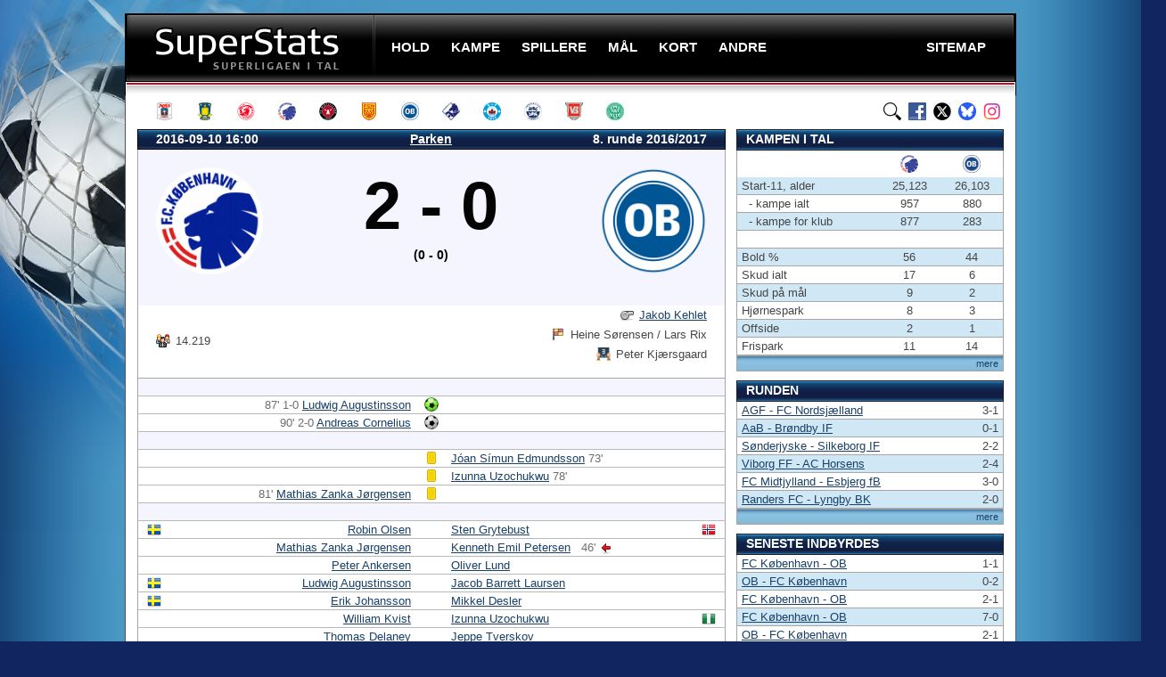

--- FILE ---
content_type: text/html; charset=UTF-8
request_url: https://superstats.dk/kampe/4946
body_size: 7459
content:

<script>
  document.addEventListener('DOMContentLoaded', function() {
      copy_to_clipboard('clipboard_icon', '/kamppng/4946');
  });
</script>

 
<!doctype html public "-//W3C//DTD XHTML 1.0 Transitional//EN" "http://www.w3.org/TR/xhtml1/DTD/xhtml1-transitional.dtd">

<html xmlns="http://www.w3.org/1999/xhtml" xml:lang="en" lang="en">

<!-- Generated: 22.01.2026 12:35:22 -->


<head>

<script data-ad-client="ca-pub-1897583251110681" async src="https://pagead2.googlesyndication.com/pagead/js/adsbygoogle.js"></script>

<!-- Google tag (gtag.js) -->
<script async src="https://www.googletagmanager.com/gtag/js?id=G-E2VY15HY5G"></script>
<script>
  window.dataLayer = window.dataLayer || [];
  function gtag(){dataLayer.push(arguments);}
  gtag('js', new Date());

  gtag('config', 'G-E2VY15HY5G');
</script>




<script async src="https://fundingchoicesmessages.google.com/i/pub-1897583251110681?ers=1" nonce="Lc-V9tcQeF7hzJUud0XgJg"></script><script nonce="Lc-V9tcQeF7hzJUud0XgJg">(function() {function signalGooglefcPresent() {if (!window.frames['googlefcPresent']) {if (document.body) {const iframe = document.createElement('iframe'); iframe.style = 'width: 0; height: 0; border: none; z-index: -1000; left: -1000px; top: -1000px;'; iframe.style.display = 'none'; iframe.name = 'googlefcPresent'; document.body.appendChild(iframe);} else {setTimeout(signalGooglefcPresent, 0);}}}signalGooglefcPresent();})();</script>




<link rel="canonical" href="https://superstats.dk/kampe/4946" />
<meta name="description" content="Kamp i superligaen. FCK-OB, 2016-09-10 16:00. Holdopstillinger, mål, advarsler, ind- og udskiftninger, karant&aelig;ner. Detaljeret statistik." /><title>Superliga FCK-OB, 2016-09-10 16:00 - SuperStats</title>


<meta http-equiv="Content-type" content="text/html"; charset="ISO-8859-1" />
<meta name="Keywords" content="fodbold,bold,sport,resultater,superliga,liga,em,vm,cup,pokal,pokalturnering,dbu pokal, dbu pokalen,sas,danmark,aab,ob,brøndby,brøndby if,bif,fc midtjylland,fcm,randers fc,randers,rfc,ac horsens,horsens,ach,esbjerg fb,esbjerg,efb,fc nordsjælland,fcn,sønderjyske,agf,odense,ob,fc københavn,fck,vejle,vff,silkeborg if,sif,hobro ik,hik,fodbold resultater,fodbold tabel,fodbold tabeller" />
<meta name="Robots" content="all" />
<meta name="Revisit-after" content="2" />
<meta name="Author" content="superstats.dk" />
<meta name="Copyright" content="superstats.dk, 2007-26. All rights reserved" />
<meta http-equiv="Content-language" content="dan" />
<meta name="Rating" content="General" />
<meta http-equiv="Pragma" content="no-cache" />
<meta http-equiv="Cache-Control" content="no-store" />




	
	<link rel="stylesheet" type="text/css" href="/stil.css" media="screen" />
	<link rel="apple-touch-icon" sizes="180x180" href="/apple-touch-icon.png">
	<link rel="icon" type="image/png" sizes="32x32" href="/favicon-32x32.png">
	<link rel="icon" type="image/png" sizes="16x16" href="/favicon-16x16.png">
	<link rel="manifest" href="/site.webmanifest">
	
	<script type="text/javascript" src="/js/base4.js"></script>
	<script type="text/javascript" src="/js/jquery.min.js"></script>
	<script type="text/javascript" src="/js/jquery.metadata.min.js"></script>
	<script type="text/javascript" src="/js/jquery.bgiframe.min.js"></script>
	<script type="text/javascript" src="/js/jquery.js"></script>
    <script type="text/javascript" src="/js/sort-table.js"></script>
	<script src="https://code.jquery.com/jquery-2.1.1.min.js" type="text/javascript"></script>

	<link rel="stylesheet" type="text/css" href="/css/sorTable.css" media="screen" />
	<script type="text/javascript" src="/js/jquery.js"></script>
	<script type="text/javascript" src="/js/jquery.tablesorter.min.js"></script>
	<script type="text/javascript" src="/js/jquery.tablesorter.js"></script>
	<script type="text/javascript" src="/js/superstats_tools.js"></script>



<script>
$(document).ready(function(){
	$("#search-box").keyup(function(){
		$.ajax({
		type: "POST",
		url: "/sog/readPlayer.php",
		data:'keyword='+$(this).val(),
		beforeSend: function(){
			$("#search-box").css("background","#FFF url(/images/LoaderIcon.gif) no-repeat 165px");
		},
		success: function(data){
			$("#suggesstion-box").show();
			$("#suggesstion-box").html(data);
			$("#search-box").css("background","#FFF");
		}
		});
	});
});

function selectPlayer(val) {
$("#search-box").val(val);
$("#suggesstion-box").hide();
}
</script>

</head>

<body>

<script>
  (function(i,s,o,g,r,a,m){i['GoogleAnalyticsObject']=r;i[r]=i[r]||function(){
  (i[r].q=i[r].q||[]).push(arguments)},i[r].l=1*new Date();a=s.createElement(o),
  m=s.getElementsByTagName(o)[0];a.async=1;a.src=g;m.parentNode.insertBefore(a,m)
  })(window,document,'script','//www.google-analytics.com/analytics.js','ga');

  ga('create', 'UA-48121631-1', 'superstats.dk');
  ga('send', 'pageview');

</script>

<div id="outer">

  <div id="wrap">

   <div id="header">

  <h4 id="logo"><a href="/">SuperStats</a></h4>
      <ul id="nav">
        <li><span><a class="menu" onclick="void(0)"><span>Hold</span></a>
          <ul>
			<li><a href="/hold/sason?id=13" class="menu">AGF</a></li>
			<li><a href="/hold/sason?id=2" class="menu">Brøndby IF</a></li>
			<li><a href="/hold/sason?id=39" class="menu">FC Fredericia</a></li>
			<li><a href="/hold/sason?id=4" class="menu">FC København</a></li>
			<li><a href="/hold/sason?id=5" class="menu">FC Midtjylland</a></li>
			<li><a href="/hold/sason?id=6" class="menu">FC Nordsjælland</a></li>
			<li><a href="/hold/sason?id=7" class="menu">OB</a></li>
			<li><a href="/hold/sason?id=8" class="menu">Randers FC</a></li>
 			<li><a href="/hold/sason?id=9" class="menu">Silkeborg IF</a></li>
			<li><a href="/hold/sason?id=26" class="menu">Sønderjyske</a></li>
			<li><a href="/hold/sason?id=10" class="menu">Vejle BK</a></li>
 			<li><a href="/hold/sason?id=11" class="menu">Viborg FF</a></li>

			</ul>
        </li>
        <li><a class="menu" onclick="void(0)"><span>Kampe</span></a>
          <ul>
			<li><a href="/stilling/" class="menu">Stillingen</a></li>
			<li><a href="/program" class="menu">Kampprogram</a></li>
			<li><a href="/tilskuere/" class="menu">Tilskuere</a></li>
			<li><a href="/streak/" class="menu">Serier</a></li>
          </ul>
        </li>
        <li><a class="menu" onclick="void(0)"><span>Spillere</span></a>
          <ul>
			<li><a href="/spillere/spilletid" class="menu">Spilletid</a></li>
			<li><a href="/spillere/udl-klub" class="menu">Udlændinge</a></li>
			<li><a href="/spillere/alder" class="menu">Yngst / ældst</a></li>
			<li><a href="/spillere/trans/" class="menu">Klub-skifter</a></li>
			<li><a href="/spillere/kontrakt-udlob" class="menu">Kontrakter</a></li>
          </ul>
        </li>
        <li><a class="menu" onclick="void(0)"><span>Mål</span></a>
          <ul>
			<li><a href="/maal/" class="menu">Topscorere</a></li>
			<li><a href="/maal/assist" class="menu">Assist</a></li>
			<li><a href="/maal/plus-assist" class="menu">Mål + assist</a></li>
			<li><a href="/maal/straffespark/" class="menu">Straffespark</a></li>
			<li><a href="/maal/selvmaal" class="menu">Selvmål</a></li>
			<li><a href="/maal/minutter" class="menu">Minutter</a></li>
			<li><a href="/maal/runde" class="menu">Runder</a></li>
			<li><a href="/maal/over-under" class="menu">Over/Under</a></li>
          </ul>
        </li>
        <li><a class="menu" onclick="void(0)"><span>Kort</span></a>
          <ul>/
			<li><a href="/kort/" class="menu">Kort</a></li>
			<li><a href="/kort/dommere/dommere" class="menu">Dommere</a></li>
			<li><a href="/kort/rode" class="menu">Udvisninger</a></li>
			<li><a href="/kort/karantaner" class="menu">Karantæner</a></li>
			<li><a href="/kort/fare" class="menu">I karantæne-fare</a></li>
          </ul>
        </li>
        <li><a class="menu" onclick="void(0)"><span>Andre</span></a>
           <ul>
			<li><a href="/1div/" class="menu">1. division</a></li>
			<li><a href="/pokal/" class="menu">Pokal</a></li>
			<li><a href="/europa/" class="menu">Europa</a></li>
			<li><a href="/vm/" class="menu">VM</a></li>
			<li><a href="/em/" class="menu">EM</a></li>
          </ul>
        </li>
        <li class="sitemaap"><a href="/sitemap" class="menu"><span>Sitemap</span></a>
         </li>

      </ul>

    </div>







    <div id="ikoner">
	  <a href="/hold/alltime?id=13" class="agf" title="AGF"></a>
      <a href="/hold/alltime?id=2" class="brondby" title="Brøndby IF"></a>
      <a href="/hold/alltime?id=39" class="fredericia" title="FC Fredericia"></a>
      <a href="/hold/alltime?id=4" class="fck" title="FC København"></a>
      <a href="/hold/alltime?id=5" class="fcm" title="FC Midtjylland"></a>
      <a href="/hold/alltime?id=6" class="fcn" title="FC Nordsjælland"></a>
	  <a href="/hold/alltime?id=7" class="ob" title="OB"></a>
      <a href="/hold/alltime?id=8" class="randersfc" title="Randers FC"></a>
      <a href="/hold/alltime?id=9" class="silkeborgif" title="Silkeborg IF"></a>
  	  <a href="/hold/alltime?id=26" class="sonderjyske" title="Sønderjyske"></a>
      <a href="/hold/alltime?id=10" class="vejle" title="Vejle BK"></a>	  
      <a href="/hold/alltime?id=11" class="viborgff" title="Viborg FF"></a>
  

	  <a href="https://www.instagram.com/superstats.dk/" class="instagram" title="SuperStats på Instagram"></a>
	  <a href="https://bsky.app/profile/superstats.dk" class="bluesky" title="SuperStats på BlueSky"></a>
	  <a href="https://www.x.com/superstats_dk" class="twitter" title="SuperStats på X" /></a>
	  <a href="https://www.facebook.com/superstats.dk" class="facebook" title="SuperStats på Facebook"></a>
	  <a href="/sog/" class="find" title="Søg på SuperStats" /></a>

</div>

    
    <div id="content">


<div id="fb-root"></div>
<script>(function(d, s, id) {
  var js, fjs = d.getElementsByTagName(s)[0];
  if (d.getElementById(id)) return;
  js = d.createElement(s); js.id = id;
  js.src = "//connect.facebook.net/da_DK/all.js#xfbml=1";
  fjs.parentNode.insertBefore(js, fjs);
}(document, 'script', 'facebook-jssdk'));</script>





	  
  <div class="site-banner-left">
            <div id="leftAds">
<script async src="https://pagead2.googlesyndication.com/pagead/js/adsbygoogle.js"></script>
<!-- sides -->
<ins class="adsbygoogle"
     style="display:inline-block;width:160px;height:600px"
     data-ad-client="ca-pub-1897583251110681"
     data-ad-slot="4898300475"></ins>
<script>
     (adsbygoogle = window.adsbygoogle || []).push({});
</script>
            </div>	
          </div>
          <div class="site-banner-right">
            <div id="rightAds">
<script async src="https://pagead2.googlesyndication.com/pagead/js/adsbygoogle.js"></script>
<!-- rightads -->
<ins class="adsbygoogle"
     style="display:inline-block;width:160px;height:600px"
     data-ad-client="ca-pub-1897583251110681"
     data-ad-slot="5290603593"></ins>
<script>
     (adsbygoogle = window.adsbygoogle || []).push({});
</script>
            </div>
          </div>
		  


      <div class='box full blue'>

        <!-- Overordnet kampinformation -->

        <table id='top' cellpadding='0' cellspacing='0'>
		  <thead>
            <tr>
              <th class='leftalign'>2016-09-10 16:00</th>
		      <th> <a href='/stadion?id=4&amp;aar=2016/2017' style='color: white;'>Parken</a></th>
              <th class='rightalign'>8. runde 2016/2017</th>
            </tr>
          </thead>
          <tbody>
            <tr class='result'>
              <td class='leftalign'><a href='/hold/sason?id=4&amp;aar=2016/2017'>
			    <img src='/images/teamlogo/4.png' width='120' height='120' alt='FCK' title='FCK' /></a>
              <td>
                <p><strong>2 - 0</strong></p><p><small>(0 - 0)</small></p>
		      <td class='rightalign'><a href='/hold/sason?id=7&amp;aar=2016/2017'>
                <img src='/images/teamlogo/7.png' width='120' height='120' alt='OB' title='OB' /></a></td>
            <tr height='24'><td colspan='3'>&nbsp;
            <tr class='bottom' height='24'>
              <td class='leftalign'><span class='spec' title='Tilskuere'> 14.219 </span>
              <td class='rightalign' colspan='2'>
                <span class='dommer' title='Dommer'      > <a href='/kort/dommere/dommer-alltime?id=47'>Jakob Kehlet</a> </span><br>
                <span class='vogter' title='Linjevogtere'> Heine Sørensen / Lars Rix </span><br>
                <span class='fjerde' title='Fjerdedommer'> Peter Kjærsgaard </span><br>
                &nbsp;
          </tbody>
        </table>

        <table id='kampref' cellpadding='0' cellspacing='0'>


          <tr class='div'> <td colspan='3'>&nbsp;

          <!-- Mål -->
          <tr><td class='rightalign'><span class='minut'>87' 1-0 </span> <a href='/spillere/spiller?id=2844&aar=2016/2017'>Ludwig Augustinsson</a> </td><td class='middle'><span class='icon penalty' title='Mål på straffespark'></span></td><td class='leftalign'></td></tr>
          <tr><td class='rightalign'><span class='minut'>90' 2-0 </span> <a href='/spillere/spiller?id=2536&aar=2016/2017'>Andreas Cornelius</a> </td><td class='middle'><span class='icon goal'    title='Mål'></span></td><td class='leftalign'></td></tr>

          <tr class='div'> <td colspan='3'>&nbsp;

          <!-- Gule/røde kort -->
          <tr><td class='rightalign'></td><td class='middle'><span class='icon yellow', title='Gult kort'></span><td><a href='/spillere/spiller?id=2868&aar=2016/2017'>Jóan Símun Edmundsson</a> <span class='minut'>73'</span></td></tr>
          <tr><td class='rightalign'></td><td class='middle'><span class='icon yellow', title='Gult kort'></span><td><a href='/spillere/spiller?id=1710&aar=2016/2017'>Izunna Uzochukwu</a> <span class='minut'>78'</span></td></tr>
          <tr><td class='rightalign'><span class='minut'>81'</span> <a href='/spillere/spiller?id=1419&aar=2016/2017'>Mathias Zanka Jørgensen</a></td><td class='middle'><span class='icon yellow', title='Gult kort'></span><td></td></tr>

          <tr class='div'> <td colspan='3'>&nbsp;

          <!-- Startopstillinger -->
          <tr><td class='rightalign'><img class='left' src='/flag/fork/SE.png' alt='Sverige' title='Sverige'>   &nbsp; <a href='/spillere/spiller?id=2991&aar=2016/2017'>Robin Olsen</a></td><td class='middle'>&nbsp;</td><td class='leftalign'><a href='/spillere/spiller?id=3003&aar=2016/2017'>Sten Grytebust</a> &nbsp;   <img class='right' src='/flag/fork/NO.png' alt='Norge' title='Norge'></td></tr>
          <tr><td class='rightalign'>   &nbsp; <a href='/spillere/spiller?id=1419&aar=2016/2017'>Mathias Zanka Jørgensen</a></td><td class='middle'>&nbsp;</td><td class='leftalign'><a href='/spillere/spiller?id=1036&aar=2016/2017'>Kenneth Emil Petersen</a> &nbsp;  <span class='minut'>46'</span> <img src='/images/bg_icon_redarrow.png' alt='Udskiftet'/> </td></tr>
          <tr><td class='rightalign'>   &nbsp; <a href='/spillere/spiller?id=1794&aar=2016/2017'>Peter Ankersen</a></td><td class='middle'>&nbsp;</td><td class='leftalign'><a href='/spillere/spiller?id=2494&aar=2016/2017'>Oliver Lund</a> &nbsp;   </td></tr>
          <tr><td class='rightalign'><img class='left' src='/flag/fork/SE.png' alt='Sverige' title='Sverige'>   &nbsp; <a href='/spillere/spiller?id=2844&aar=2016/2017'>Ludwig Augustinsson</a></td><td class='middle'>&nbsp;</td><td class='leftalign'><a href='/spillere/spiller?id=2735&aar=2016/2017'>Jacob Barrett Laursen</a> &nbsp;   </td></tr>
          <tr><td class='rightalign'><img class='left' src='/flag/fork/SE.png' alt='Sverige' title='Sverige'>   &nbsp; <a href='/spillere/spiller?id=2987&aar=2016/2017'>Erik Johansson</a></td><td class='middle'>&nbsp;</td><td class='leftalign'><a href='/spillere/spiller?id=2768&aar=2016/2017'>Mikkel Desler</a> &nbsp;   </td></tr>
          <tr><td class='rightalign'>   &nbsp; <a href='/spillere/spiller?id=873&aar=2016/2017'>William Kvist</a></td><td class='middle'>&nbsp;</td><td class='leftalign'><a href='/spillere/spiller?id=1710&aar=2016/2017'>Izunna Uzochukwu</a> &nbsp;   <img class='right' src='/flag/fork/NG.png' alt='Nigeria' title='Nigeria'></td></tr>
          <tr><td class='rightalign'>   &nbsp; <a href='/spillere/spiller?id=1748&aar=2016/2017'>Thomas Delaney</a></td><td class='middle'>&nbsp;</td><td class='leftalign'><a href='/spillere/spiller?id=2765&aar=2016/2017'>Jeppe Tverskov</a> &nbsp;   </td></tr>
          <tr><td class='rightalign'>  <span class='minut'>63'</span> <img src='/images/bg_icon_redarrow.png' alt='Udskiftet'/> &nbsp; <a href='/spillere/spiller?id=2431&aar=2016/2017'>Youssef Toutouh</a></td><td class='middle'>&nbsp;</td><td class='leftalign'><a href='/spillere/spiller?id=2868&aar=2016/2017'>Jóan Símun Edmundsson</a> &nbsp;  <span class='minut'>78'</span> <img src='/images/bg_icon_redarrow.png' alt='Udskiftet'/> <img class='right' src='/flag/fork/FO.png' alt='Færøerne' title='Færøerne'></td></tr>
          <tr><td class='rightalign'><img class='left' src='/flag/fork/SI.png' alt='Slovenien' title='Slovenien'>  <span class='minut'>75'</span> <img src='/images/bg_icon_redarrow.png' alt='Udskiftet'/> &nbsp; <a href='/spillere/spiller?id=2875&aar=2016/2017'>Benjamin Verbic</a></td><td class='middle'>&nbsp;</td><td class='leftalign'><a href='/spillere/spiller?id=2918&aar=2016/2017'>Mohamed El Makrini</a> &nbsp;   <img class='right' src='/flag/fork/NL.png' alt='Holland' title='Holland'></td></tr>
          <tr><td class='rightalign'>   &nbsp; <a href='/spillere/spiller?id=2536&aar=2016/2017'>Andreas Cornelius</a></td><td class='middle'>&nbsp;</td><td class='leftalign'><a href='/spillere/spiller?id=978&aar=2016/2017'>Anders K. Jacobsen</a> &nbsp;  <span class='minut'>60'</span> <img src='/images/bg_icon_redarrow.png' alt='Udskiftet'/> </td></tr>
          <tr><td class='rightalign'><img class='left' src='/flag/fork/RS.png' alt='Serbien' title='Serbien'>  <span class='minut'>63'</span> <img src='/images/bg_icon_redarrow.png' alt='Udskiftet'/> &nbsp; <a href='/spillere/spiller?id=3041&aar=2016/2017'>Andrija Pavlovic</a></td><td class='middle'>&nbsp;</td><td class='leftalign'><a href='/spillere/spiller?id=1856&aar=2016/2017'>Rasmus Festersen</a> &nbsp;   </td></tr>

          <tr class='div'> <td colspan='3'>&nbsp;

          <!-- Udskiftninger -->
          <tr><td class='rightalign'> <span class='minut'>63'</span> <img src='/images/bg_icon_greenarrow.png' alt='Indskiftet'/>  &nbsp; <a href='/spillere/spiller?id=1801&aar=2016/2017'>Rasmus Falk</a></td><td class='middle'>&nbsp;</td><td class='leftalign'><a href='/spillere/spiller?id=2983&aar=2016/2017'>Frederik Tingager</a> &nbsp; <span class='minut'>46'</span> <img src='/images/bg_icon_greenarrow.png' alt='Indskiftet'/>  </td></tr>
          <tr><td class='rightalign'><img class='left' src='/flag/fork/PY.png' alt='Paraguay' title='Paraguay'> <span class='minut'>63'</span> <img src='/images/bg_icon_greenarrow.png' alt='Indskiftet'/>  &nbsp; <a href='/spillere/spiller?id=2901&aar=2016/2017'>Federico Santander</a></td><td class='middle'>&nbsp;</td><td class='leftalign'><a href='/spillere/spiller?id=2694&aar=2016/2017'>Rasmus Jönsson</a> &nbsp; <span class='minut'>60'</span> <img src='/images/bg_icon_greenarrow.png' alt='Indskiftet'/>  <img class='right' src='/flag/fork/SE.png' alt='Sverige' title='Sverige'></td></tr>
          <tr><td class='rightalign'> <span class='minut'>75'</span> <img src='/images/bg_icon_greenarrow.png' alt='Indskiftet'/>  &nbsp; <a href='/spillere/spiller?id=2610&aar=2016/2017'>Danny Amankwaa</a></td><td class='middle'>&nbsp;</td><td class='leftalign'><a href='/spillere/spiller?id=2778&aar=2016/2017'>Mathias Greve</a> &nbsp; <span class='minut'>78'</span> <img src='/images/bg_icon_greenarrow.png' alt='Indskiftet'/>  </td></tr>

          <tr class='div'> <td colspan='3'>&nbsp;

          <!-- Trænere -->
          <tr><td class='rightalign'><img class='left' src='/flag/fork/NO.png' alt='Norge' title='Norge'> <a href='/tranere/traner-alltime?id=76'>Ståle Solbakken</a></td><td class='middle'> <span class='icon coach' title='Trænere'><td class='leftalign'><a href='/tranere/traner-alltime?id=51'>Kent Nielsen</a> </td></tr>

          <tr class='div'> <td colspan='3'>&nbsp;

          <!-- Karantæner -->

          <tr class='div'> <td colspan='3'>&nbsp;

          <!-- Signaturforklaring -->
          <tr class="list">
            <td colspan="3">
              <div class="wrap">
                <ul class="outputdecl">
                  <li class="goal">Mål</li>
                  <li class="owngoal">Selvmål</li>
                  <li class="penalty">Mål på straffespark</li>

                  <li class="penaltyfail">Brændt straffespark</li>
                  <li class="playerout">Udskiftet</li>
                  <li class="playerin">Indskiftet</li>

                  
                  <li class="yellow">Gult kort</li>
                  <li class="yelred">2x gul</li>
                  <li class="red">Rødt kort</li>

                  <li class="yellowann">Gult kort annulleret</li>	
                  <li class="yelredann">2x gul annulleret</li>
                  <li class="redann">Rødt kort annulleret</li>
                  
                  <li class="quarantine">Karantæne</li>
                  <li class="spectators">Tilskuere</li>
                  <li class="referee">Dommer</li>

                  <li class="linjevogter">Linjevogter</li>
                  <li class="vardommer">VAR dommer</li>
                  <li class="fjerdedommer">Fjerdedommer</li> 
                  
                  <li class='coach'>Træner</li>
                </ul>
              </div>

              <!-- Screenshot ikoner -->
              <span class='right'>
                <a href='/kamppng/4946.png'>
                  <img src='/images/photoicon.svg' width='21' height='21' alt='Vis screendump af kampinfo' title='Vis screendump af kampinfo' style='margin:0'/>
                </a>
                &nbsp;
                <img src='/images/clipboard.svg' width='26' height='26' id='clipboard_icon' alt='Kopier kampinfo til udklipsholder' title='Kopier kampinfo til udklipsholder' style='margin:0;margin-top:-2px;cursor:pointer;vertical-align:center'/>
              </span>
            </td>
          </tr>
        </table>
      </div>
		

		</div>

    <div id="hojre">



<div class='box hojre blue'>

<h2>Kampen i tal</h2>

<table cellpadding='0' cellspacing='0'>

            <tfoot><tr><td colspan='6'><span class='right'><a href='/mest-paa-bolden' class='hojre_mere'>mere</a></span></td></tr></tfoot>
            <tbody>



<tr height='30'><th height='30'></th><th class='cntr'><img src='/images/logo/mini/4.gif' alt='FC København' style='padding: 5px 0; margin: 0; border: 0; background: none;' align='absmiddle' /></th><th class='cntr'><img src='/images/logo/mini/7.gif' alt='OB' style='padding: 5px ; margin: 0; border: 0; background: none;' align='absmiddle' /></th></tr><tr><td>Start-11, alder</td><td class='cntr'><span class='minut'>25,123</span></td><td class='cntr'><span class='minut'>26,103</span></td></tr><tr><td>&nbsp; - kampe ialt</td><td class='cntr'>957</td><td class='cntr'>880</td></tr><tr><td>&nbsp; - kampe for klub</td><td class='cntr'>877</td><td class='cntr'>283</td></tr>
            <tr class='div'>
              <td colspan='3'>&nbsp;</td>
            </tr>
<tr><td>Bold %</td><td class='cntr'>56</td><td class='cntr'>44</tr><tr><td>Skud ialt</td><td class='cntr'>17</td><td class='cntr'>6</tr><tr><td>Skud på mål</td><td class='cntr'>9</td><td class='cntr'>2</tr><tr><td>Hjørnespark</td><td class='cntr'>8</td><td class='cntr'>3</tr><tr><td>Offside</td><td class='cntr'>2</td><td class='cntr'>1</tr><tr><td>Frispark</td><td class='cntr'>11</td><td class='cntr'>14</tr>




            </tbody>
          </table>



<div id="space10"></div>






          <h2>Runden</h2>
        <table cellpadding='0' cellspacing='0'>
          <thead>
          </thead>
           <tfoot><tr><td colspan='2'><span class='right'><a href='/program?aar=2016/2017#runde8' class='hojre_mere'>mere</a></span></td></tr></tfoot>
          <tbody>

<tr><td class='hojreleftalign'><a href='/kampe/4947' class='hojre'>AGF - FC Nordsjælland</a></td><td class='hojrerightalign'>3-1</td></tr><tr><td class='hojreleftalign'><a href='/kampe/4945' class='hojre'>AaB - Brøndby IF</a></td><td class='hojrerightalign'>0-1</td></tr><tr><td class='hojreleftalign'><a href='/kampe/4949' class='hojre'>Sønderjyske - Silkeborg IF</a></td><td class='hojrerightalign'>2-2</td></tr><tr><td class='hojreleftalign'><a href='/kampe/4948' class='hojre'>Viborg FF - AC Horsens</a></td><td class='hojrerightalign'>2-4</td></tr><tr><td class='hojreleftalign'><a href='/kampe/4950' class='hojre'>FC Midtjylland - Esbjerg fB</a></td><td class='hojrerightalign'>3-0</td></tr><tr><td class='hojreleftalign'><a href='/kampe/4944' class='hojre'>Randers FC - Lyngby BK</a></td><td class='hojrerightalign'>2-0</td></tr>  </tbody>
        </table>



<div id='space10'></div>




          <h2>Seneste indbyrdes</h2>
        <table cellpadding='0' cellspacing='0'>
          <thead>
          </thead>
           <tfoot><tr><td colspan='2'><span class='right'><a href='/sog/hold-res?id1=4&id2=7' class='hojre_mere'>mere</a></span></td></tr></tfoot>
          <tbody>

<tr><td class='hojreleftalign'><a href='/kampe/6876' class='hojre'>FC København - OB</a></td><td class='hojrerightalign'>1-1</td></tr><tr><td class='hojreleftalign'><a href='/kampe/6593' class='hojre'>OB - FC København</a></td><td class='hojrerightalign'>0-2</td></tr><tr><td class='hojreleftalign'><a href='/kampe/6480' class='hojre'>FC København - OB</a></td><td class='hojrerightalign'>2-1</td></tr><tr><td class='hojreleftalign'><a href='/kampe/6384' class='hojre'>FC København - OB</a></td><td class='hojrerightalign'>7-0</td></tr><tr><td class='hojreleftalign'><a href='/kampe/6321' class='hojre'>OB - FC København</a></td><td class='hojrerightalign'>2-1</td></tr><tr><td class='hojreleftalign'><a href='/kampe/6180' class='hojre'>FC København - OB</a></td><td class='hojrerightalign'>2-0</td></tr>          </tbody>
        </table>




<div id="space10"></div>




<h2>Stilling efter runden</h2>

<table cellpadding="0" cellspacing="0">

<thead>

<tr>
	<th colspan="2" width="288">&nbsp;</th>
  <th class="cntr" width="15">K</th>
  <th class="cntr" width="15">V</th>
  <th class="cntr" width="15">U</th>
  <th class="cntr" width="15">T</th>
  <th class="cntr" width="36">Mål</th>
  <th class="cntr" width="16">P</th>
</tr>

</thead>



            <tfoot><tr><td colspan='8'><span class='right'><a href='/stilling?aar=2016/2017' class='hojre_mere'>mere</a></span></td></tr></tfoot>
            <tbody>
<tr><td>1.</td><td>BIF</td><td class='cntr'>8</td><td class='cntr'>5</td><td class='cntr'>3</td><td class='cntr'>0</td><td class='cntr'>24-6</td><td class='cntr'><strong>18</strong></td></tr><tr><td class='guld'>2.</td><td class='guld'>FCK<font color='#b4b4b4'> (MP)</font></td><td class='guld_cntr'>8</td><td class='guld_cntr'>5</td><td class='guld_cntr'>3</td><td class='guld_cntr'>0</td><td class='guld_cntr'>19-4</td><td class='guld_cntr'><strong>18</strong></td></tr><tr><td>3.</td><td>RFC</td><td class='cntr'>8</td><td class='cntr'>5</td><td class='cntr'>2</td><td class='cntr'>1</td><td class='cntr'>10-5</td><td class='cntr'><strong>17</strong></td></tr><tr><td>4.</td><td>AaB</td><td class='cntr'>8</td><td class='cntr'>4</td><td class='cntr'>3</td><td class='cntr'>1</td><td class='cntr'>11-8</td><td class='cntr'><strong>15</strong></td></tr><tr><td>5.</td><td>FCM</td><td class='cntr'>8</td><td class='cntr'>3</td><td class='cntr'>4</td><td class='cntr'>1</td><td class='cntr'>18-10</td><td class='cntr'><strong>13</strong></td></tr><tr><td>6.</td><td>ACH <font color='#b4b4b4'>(O)</font></td><td class='cntr'>8</td><td class='cntr'>3</td><td class='cntr'>4</td><td class='cntr'>1</td><td class='cntr'>14-11</td><td class='cntr'><strong>13</strong></td></tr><tr><td>7.</td><td>AGF</td><td class='cntr'>8</td><td class='cntr'>3</td><td class='cntr'>2</td><td class='cntr'>3</td><td class='cntr'>11-16</td><td class='cntr'><strong>11</strong></td></tr><tr><td>8.</td><td>LBK <font color='#b4b4b4'>(O)</font></td><td class='cntr'>8</td><td class='cntr'>2</td><td class='cntr'>2</td><td class='cntr'>4</td><td class='cntr'>8-10</td><td class='cntr'><strong>8</strong></td></tr><tr><td>9.</td><td>VFF</td><td class='cntr'>8</td><td class='cntr'>2</td><td class='cntr'>2</td><td class='cntr'>4</td><td class='cntr'>10-13</td><td class='cntr'><strong>8</strong></td></tr><tr><td class='guld'>10.</td><td class='guld'>OB</td><td class='guld_cntr'>8</td><td class='guld_cntr'>1</td><td class='guld_cntr'>4</td><td class='guld_cntr'>3</td><td class='guld_cntr'>9-11</td><td class='guld_cntr'><strong>7</strong></td></tr><tr><td>11.</td><td>FCN</td><td class='cntr'>8</td><td class='cntr'>2</td><td class='cntr'>1</td><td class='cntr'>5</td><td class='cntr'>9-17</td><td class='cntr'><strong>7</strong></td></tr><tr><td>12.</td><td>SJF</td><td class='cntr'>8</td><td class='cntr'>0</td><td class='cntr'>5</td><td class='cntr'>3</td><td class='cntr'>8-14</td><td class='cntr'><strong>5</strong></td></tr><tr><td>13.</td><td>EFB</td><td class='cntr'>8</td><td class='cntr'>1</td><td class='cntr'>2</td><td class='cntr'>5</td><td class='cntr'>8-20</td><td class='cntr'><strong>5</strong></td></tr><tr><td>14.</td><td>SIF <font color='#b4b4b4'>(O)</font></td><td class='cntr'>8</td><td class='cntr'>0</td><td class='cntr'>3</td><td class='cntr'>5</td><td class='cntr'>6-20</td><td class='cntr'><strong>3</strong></td></tr>
            </tbody>
          </table>

</div>











<div class="right"><a href="https://twitter.com/superstats_dk" class="twitter-follow-button" data-show-count="false" data-lang="da" data-align="right">Følg @superstats_dk</a><script>!function(d,s,id){var js,fjs=d.getElementsByTagName(s)[0],p=/^http:/.test(d.location)?'http':'https';if(!d.getElementById(id)){js=d.createElement(s);js.id=id;js.src=p+'://platform.twitter.com/widgets.js';fjs.parentNode.insertBefore(js,fjs);}}(document, 'script', 'twitter-wjs');</script></div>




    </div><!-- /menuhojre -->  
    
 
    
    <div id="footer">
      <ul>
        <li>SuperStats - superligaen i tal</li>
        <li>Copyright &copy; 2007-26</li>
        <li><a href="/sitemap" class="foot">Sitemap</a></li>
        <li><a href="/om" class="foot">Om SuperStats</a></li>
        <li><a href="https://superstats.dk/mobil/" class="foot">Mobilversion</a></li>
	    <li><a href="/annoncer" class="foot">Annoncørbetalt</a></li>
        <li><a href="mailto:superstats@superstats.dk" title="Send SuperStats en email" class="foot">Kontakt SuperStats</a></li>
      </ul>
    </div>
  </div>
</div>







<script data-cfasync="false" type="text/javascript" id="clever-core">
    /* <![CDATA[ */
        (function (document, window) {
            var a, c = document.createElement("script"), f = window.frameElement;

            c.id = "CleverCoreLoader76546";
            c.src = "https://scripts.cleverwebserver.com/db16e6aa171501bccfa39eb059e278c2.js";

            c.async = !0;
            c.type = "text/javascript";
            c.setAttribute("data-target", window.name || (f && f.getAttribute("id")));
            c.setAttribute("data-callback", "put-your-callback-function-here");
            c.setAttribute("data-callback-url-click", "put-your-click-macro-here");
            c.setAttribute("data-callback-url-view", "put-your-view-macro-here");

            try {
                a = parent.document.getElementsByTagName("script")[0] || document.getElementsByTagName("script")[0];
            } catch (e) {
                a = !1;
            }

            a || (a = document.getElementsByTagName("head")[0] || document.getElementsByTagName("body")[0]);
            a.parentNode.insertBefore(c, a);
        })(document, window);
    /* ]]> */
    </script>
	
	
	
	
	
</body>
</html>


--- FILE ---
content_type: text/html; charset=utf-8
request_url: https://www.google.com/recaptcha/api2/aframe
body_size: 268
content:
<!DOCTYPE HTML><html><head><meta http-equiv="content-type" content="text/html; charset=UTF-8"></head><body><script nonce="V4Lg_-C-Gkn1fKzHUT_Z-w">/** Anti-fraud and anti-abuse applications only. See google.com/recaptcha */ try{var clients={'sodar':'https://pagead2.googlesyndication.com/pagead/sodar?'};window.addEventListener("message",function(a){try{if(a.source===window.parent){var b=JSON.parse(a.data);var c=clients[b['id']];if(c){var d=document.createElement('img');d.src=c+b['params']+'&rc='+(localStorage.getItem("rc::a")?sessionStorage.getItem("rc::b"):"");window.document.body.appendChild(d);sessionStorage.setItem("rc::e",parseInt(sessionStorage.getItem("rc::e")||0)+1);localStorage.setItem("rc::h",'1769081726928');}}}catch(b){}});window.parent.postMessage("_grecaptcha_ready", "*");}catch(b){}</script></body></html>

--- FILE ---
content_type: application/javascript; charset=utf-8
request_url: https://fundingchoicesmessages.google.com/f/AGSKWxWbTQVKXZno8TG2U94cirPwxooDXQxGZGg3KjEBHkdGLghByRt1lP0MFc4hb2Hk58XVLQe1A7GiG5MYmzwdE9Ojbus-gOHJlqcdiPmWR4NiqUFtBNBOABHpHGohwCa91XbePj4MM8jfi74dgYUlozq8mBRKhdrhfDJn9eIQQD-E8gG7vmlNPCLpWgWY/_&smallad=/rectangle_ad./dartadengine.-doubleclick.js/PageTopAD.
body_size: -1289
content:
window['3b2dfefe-8259-48c2-8c0b-d5595fb442b7'] = true;

--- FILE ---
content_type: application/javascript; charset=utf-8
request_url: https://fundingchoicesmessages.google.com/f/AGSKWxUvdsgf6hJZlQo0sJsGTnbd7RBnF5XyjM-RpjmIUFJBYcW1hZdaPaCqpg2AfLQ4NAxxWu-_W68dN_M6PCSzYOWV2XWqlwIULAtsLGKkJayVKqeJc2139rzAEqQiEYScKANNQIX1vA==?fccs=W251bGwsbnVsbCxudWxsLG51bGwsbnVsbCxudWxsLFsxNzY5MDgxNzI2LDYxNTAwMDAwMF0sbnVsbCxudWxsLG51bGwsW251bGwsWzcsNl0sbnVsbCxudWxsLG51bGwsbnVsbCxudWxsLG51bGwsbnVsbCxudWxsLG51bGwsM10sImh0dHBzOi8vc3VwZXJzdGF0cy5kay9rYW1wZS80OTQ2IixudWxsLFtbOCwiOW9FQlItNW1xcW8iXSxbOSwiZW4tVVMiXSxbMTYsIlsxLDEsMV0iXSxbMTksIjIiXSxbMTcsIlswXSJdLFsyNCwiIl0sWzI1LCJbWzk1MzQwMjUyLDk1MzQwMjU0XV0iXSxbMjksImZhbHNlIl1dXQ
body_size: 116
content:
if (typeof __googlefc.fcKernelManager.run === 'function') {"use strict";this.default_ContributorServingResponseClientJs=this.default_ContributorServingResponseClientJs||{};(function(_){var window=this;
try{
var qp=function(a){this.A=_.t(a)};_.u(qp,_.J);var rp=function(a){this.A=_.t(a)};_.u(rp,_.J);rp.prototype.getWhitelistStatus=function(){return _.F(this,2)};var sp=function(a){this.A=_.t(a)};_.u(sp,_.J);var tp=_.ed(sp),up=function(a,b,c){this.B=a;this.j=_.A(b,qp,1);this.l=_.A(b,_.Pk,3);this.F=_.A(b,rp,4);a=this.B.location.hostname;this.D=_.Fg(this.j,2)&&_.O(this.j,2)!==""?_.O(this.j,2):a;a=new _.Qg(_.Qk(this.l));this.C=new _.dh(_.q.document,this.D,a);this.console=null;this.o=new _.mp(this.B,c,a)};
up.prototype.run=function(){if(_.O(this.j,3)){var a=this.C,b=_.O(this.j,3),c=_.fh(a),d=new _.Wg;b=_.hg(d,1,b);c=_.C(c,1,b);_.jh(a,c)}else _.gh(this.C,"FCNEC");_.op(this.o,_.A(this.l,_.De,1),this.l.getDefaultConsentRevocationText(),this.l.getDefaultConsentRevocationCloseText(),this.l.getDefaultConsentRevocationAttestationText(),this.D);_.pp(this.o,_.F(this.F,1),this.F.getWhitelistStatus());var e;a=(e=this.B.googlefc)==null?void 0:e.__executeManualDeployment;a!==void 0&&typeof a==="function"&&_.To(this.o.G,
"manualDeploymentApi")};var vp=function(){};vp.prototype.run=function(a,b,c){var d;return _.v(function(e){d=tp(b);(new up(a,d,c)).run();return e.return({})})};_.Tk(7,new vp);
}catch(e){_._DumpException(e)}
}).call(this,this.default_ContributorServingResponseClientJs);
// Google Inc.

//# sourceURL=/_/mss/boq-content-ads-contributor/_/js/k=boq-content-ads-contributor.ContributorServingResponseClientJs.en_US.9oEBR-5mqqo.es5.O/d=1/exm=ad_blocking_detection_executable,kernel_loader,loader_js_executable/ed=1/rs=AJlcJMwtVrnwsvCgvFVyuqXAo8GMo9641A/m=cookie_refresh_executable
__googlefc.fcKernelManager.run('\x5b\x5b\x5b7,\x22\x5b\x5bnull,\\\x22superstats.dk\\\x22,\\\x22AKsRol8O2gLzMV-0mqtaR41Y2E-ZooD_LqrUMfbGGrptvE3p8V5P8vAnVTbVXPvRPVo4Sphvn2MHfnayLj3mxdelcExWIv0rIRiK9SrkQNNrsKEANglR6Jz6KfICqQkwljv-_afOEKHrtliAKEOQayZm4L1YMqFq2A\\\\u003d\\\\u003d\\\x22\x5d,null,\x5b\x5bnull,null,null,\\\x22https:\/\/fundingchoicesmessages.google.com\/f\/AGSKWxUZOBBWH6XTDel4fhPLt7NGvFUUORP5dJ1PPHN0m6J4kbBJJaFQ3svdKwSyL4y2q9apvSuUXj1XqkV8y_npMi6NZsym0r1NpMCJUuC2o1ke3tSW4dqJPWuYZvQuB4ZQ7BG5WPCDgg\\\\u003d\\\\u003d\\\x22\x5d,null,null,\x5bnull,null,null,\\\x22https:\/\/fundingchoicesmessages.google.com\/el\/AGSKWxUY7gCLGcokRKKA3y1U0e0yLdFjsrEuFctMi8Su9kEByYvs6omts1Wd-hl9-WwoJG7EoUQeAy2lmyey3_3olzoRuX030s1yM-j9Yz4mnHN9dH2cPE7oOlWC7aNgMh2eVpoK6-UTnA\\\\u003d\\\\u003d\\\x22\x5d,null,\x5bnull,\x5b7,6\x5d,null,null,null,null,null,null,null,null,null,3\x5d\x5d,\x5b2,1\x5d\x5d\x22\x5d\x5d,\x5bnull,null,null,\x22https:\/\/fundingchoicesmessages.google.com\/f\/AGSKWxWclfmse_MZU-qep2tWHtqLRzwGVtDb_7IKcYSWCGt3JhjMRmnXMAOkKkz0yoDTty6wJthZJzk5QTjhUAM4NfPulSE6EIqYjQfNM_pzu-STsFqlBCsx71bAXbFZFmc_a8E_9e0RVA\\u003d\\u003d\x22\x5d\x5d');}